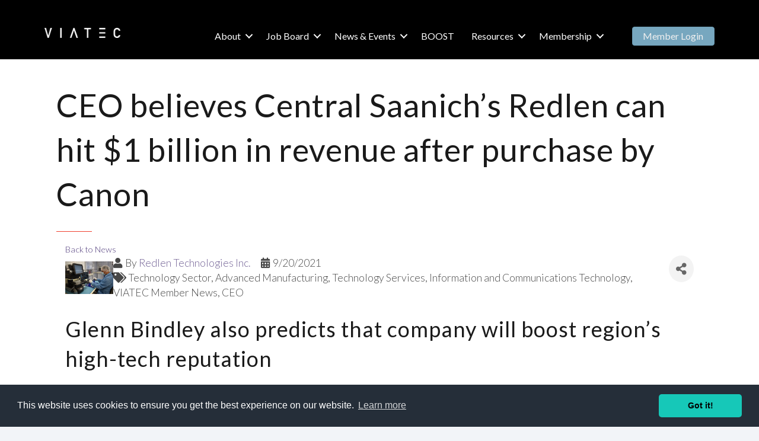

--- FILE ---
content_type: text/plain
request_url: https://www.google-analytics.com/j/collect?v=1&_v=j102&a=593850275&t=pageview&_s=1&dl=https%3A%2F%2Fmembers.viatec.ca%2Fnews%2FDetails%2Fceo-believes-central-saanich-s-redlen-can-hit-1-billion-in-revenue-after-purchase-by-canon-77945&ul=en-us%40posix&dt=CEO%20believes%20Central%20Saanich%E2%80%99s%20Redlen%20can%20hit%20%241%20billion%20in%20revenue%20after%20purchase%20by%20Canon%20-%20Victoria%20Innovation%2C%20Advanced%20Technology%20%26%20Entrepreneurship%20Council%20%7C%20VIATEC&sr=1280x720&vp=1280x720&_u=IEBAAEABAAAAACAAI~&jid=660290562&gjid=1623609289&cid=2079308538.1763024336&tid=UA-69759526-1&_gid=156333251.1763024336&_r=1&_slc=1&z=1493076157
body_size: -450
content:
2,cG-SBHCWVZFLP